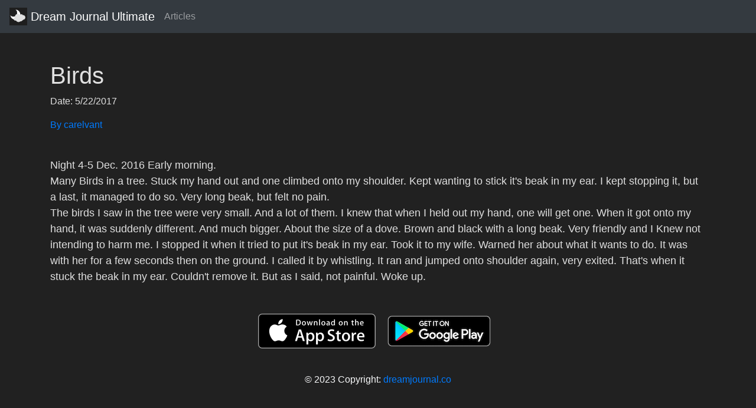

--- FILE ---
content_type: text/html; charset=utf-8
request_url: https://api.dreamjournal.co/dream/T7CSVEgPTL
body_size: 3524
content:
<!DOCTYPE html><html><head><title>Birds</title><meta name="viewport" content="width=device-width, initial-scale=1.0"><meta name="google-site-verification" content="0CfaizxYxYSQorjcTJedsLwzYJ6nkIx8kZhUiUMmkcE"><meta name="description" content="Night 4-5 Dec. 2016 Early morning.
Many Birds in a tree. Stuck my hand out and one climbed onto my shoulder. Kept wanting to stick it's beak in my ear. ..."><meta property="og:title" content="Birds"><meta property="og:type" content="article"><meta property="og:description" content="Night 4-5 Dec. 2016 Early morning.
Many Birds in a tree. Stuck my hand out and one climbed onto my shoulder. Kept wanting to stick it's beak in my ear. ..."><meta name="twitter:description" content="Night 4-5 Dec. 2016 Early morning.
Many Birds in a tree. Stuck my hand out and one climbed onto my shoulder. Kept wanting to stick it's beak in my ear. ..."><meta name="twitter:card" content="summary"><link href="https://stackpath.bootstrapcdn.com/bootstrap/4.1.3/css/bootstrap.min.css" rel="stylesheet"><link rel="canonical" href="https://api.dreamjournal.co/dream/T7CSVEgPTL"><link rel="shortcut icon" type="image/x-icon" href="/assets/images/favicon.png"><script async src="https://www.googletagmanager.com/gtag/js?id=UA-126297484-1"></script><script>window.dataLayer = window.dataLayer || [];
function gtag(){dataLayer.push(arguments);}
gtag('js', new Date());
gtag('config', 'UA-126297484-1');</script></head><div class="nav navbar navbar-dark bg-dark"><a href="http://dreamjournal.co" class="navbar-brand"><img src="/assets/images/dju-logo.png" width="30" height="30" class="d-inline-block align-top" alt="Dream Journal Ultimate Icon">
Dream Journal Ultimate
</a><ul class="navbar-nav mr-auto"><linav-item> <a href="https://dreamjournal.co/articles/articles.html" class="nav-link">Articles</a></linav-item></ul></div><div class="container mt-5"><body style="background-color:#212121;"></body><h1><font color="#E0E0E0">Birds</font></h1><p><font color="#E0E0E0">
  Date: 5/22/2017<br>
</font></p><a href="https://api.dreamjournal.co/user/PI7Nu5qbGY"><p>By carelvant</p></a><p style="white-space: pre-line;"><font color="#E0E0E0" size="4">
  Night 4-5 Dec. 2016 Early morning.
Many Birds in a tree. Stuck my hand out and one climbed onto my shoulder. Kept wanting to stick it's beak in my ear. I kept stopping it, but a last, it managed to do so. Very long beak, but felt no pain.
The birds I saw in the tree were very small. And a lot of them. I knew that when I held out my hand, one will  get one. When it got onto my hand, it was suddenly different. And much bigger. About the size of a dove. Brown and black with a long beak. Very friendly and  I Knew not intending to harm me. I stopped it when it tried to put it's beak in my ear. Took it to my wife. Warned her about what it wants to do. It was with her for a few seconds then on the ground. I called it by whistling. It ran and jumped onto shoulder again, very exited. That's when it stuck the beak in my ear. Couldn't remove it. But as I said, not painful. Woke up.
</font></p></div><footer class="page-footer font-small pt-4"><div class="container"><ul class="list-unstyled list-inline text-center"><li class="list-inline-item"><a href="https://itunes.apple.com/us/app/dream-journal-ultimate-pin/id802558054?mt=8"><img src="/assets/images/app_store.png" alt="iOS App Store logo"></a></li><li class="list-inline-item"><a href="https://play.google.com/store/apps/details?id=dreamcapsule.com.dl.dreamjournalultimate"><img src="/assets/images/google-play-badge.png" alt="Google Play Store logo"></a></li></ul></div><div class="footer-copyright text-center text-light py-3">© 2023 Copyright:
<a href="http://dreamjournal.co">dreamjournal.co</a></div></footer></html>